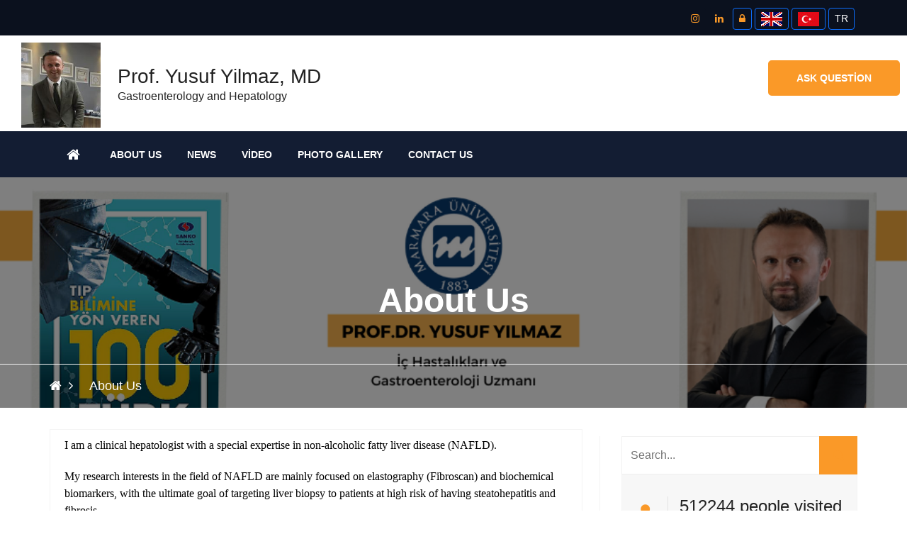

--- FILE ---
content_type: text/html; charset=UTF-8
request_url: https://www.profdryusufyilmaz.com/en/about.html
body_size: 7631
content:
<!DOCTYPE html>
<html lang="tr">

<head>
 	 <meta charset="utf-8">
<title>Prof. Yusuf Yilmaz, MD / About Us</title>
<link rel="icon" href="/tr/about/favicon/128/favicon.png" sizes="128x128" type="image/png">
<link rel="icon" href="/tr/about/favicon/64/favicon.png" sizes="64x64" type="image/png">
<link rel="icon" href="/tr/about/favicon/32/favicon.png" sizes="32x32" type="image/png">
<link rel="shortcut icon" href="/tr/about/favicon/64/favicon.png" type="image/x-icon">
<link rel="icon" href="/tr/about/favicon/64/favicon.png" type="image/x-icon">
<meta name="viewport" content="width=device-width, initial-scale=1.0" >
<meta name="description" content="" />
<meta property="fb:app_id" content="1256007164417178"/>
<meta property="fb:admins" content="ZaKaraca"/>
<meta property="fb:admins" content="bulent.ergan.5"/>
<meta name="theme-color" content="#317EFB">
<meta name="Language" content="Turkey" />
<meta name="content-language" content="en" />
<meta name="RATING" content="General">
<meta name="ROBOTS" content="index,follow">
<meta name="ROBOTS" content="ALL">
       <link href="https://cdn.jsdelivr.net/npm/bootstrap@5.3.3/dist/css/bootstrap.min.css" rel="stylesheet" integrity="sha384-QWTKZyjpPEjISv5WaRU9OFeRpok6YctnYmDr5pNlyT2bRjXh0JMhjY6hW+ALEwIH" crossorigin="anonymous">
    <link href="/themes/univarsal/css/style.min.css?v=5" rel="stylesheet" type="text/css" />  
    <link href="/themes/univarsal/css/responsive.css?v=5" rel="stylesheet" type="text/css" />
     
    <style>@import url('https://fonts.googleapis.com/css?subset=latin,latin-ext&family=&display=swap');.body_home {background-image: url()!important;background-color: #ffffff!important;}.body_back {background-image: url()!important;background-color: #ffffff!important;}.icon_area,.icon_area:before,footer i,i{ color: #fa9928 !important;}.mejs-container {}.page_pagination li a.active, .page_pagination li a:hover {background: #fa9928 !important;color: #ffffff !important;}.thm-btn,.sidebar_search button {background: #fa9928 !important;color: #ffffff !important;border-color: #fa9928 !important;}.thm-btn:hover ,.sidebar_search button:hover{background: #ffffff !important;color: #fa9928 !important;border-color: #fa9928 !important;}.rev_slider:after { background: rgba(0, 0, 0, 0.01);}.headerTopInfo_area, .headerTopInfo_area p, .headerTopInfo_area a,.headerTopInfo_area li{background: #0b111e !important;color: #ffffff !important;}.header_backpage_area,.header_backpage_area_desc p ,.header_backpage_area_desc span{background-image: url()!important; background-color: #ffffff !important;color: #222222 !important;}.header_backpage_area h3 {color: #222222 !important;}.header_backpage_area .bordercolor , .header_backpage_area .thm-btn-tr{ border-color: #fa9928 !important;color: #222222 !important;}.header_backpage_area .thm-btn-tr:hover{background: #fa9928 !important;color: #ffffff !important;}.menu_area_home{ background: #131d33;color: #ffffff !important;}.menu_area_home_inside, .menuzord-menu > li > a,.theme_menu .menu-bg{ background: #131d33 !important;color: #ffffff !important;}.menuzord-menu > li.home > a { background: #131d33!important;border-color:#fa9928 !important;color: #ffffff !important;}.menuzord-menu ul.dropdown,.menuzord-menu ul.dropdown a{border-bottom: 3px solid #fa9928;}.menuzord-menu ul.dropdown, .menuzord-menu ul.dropdown li ul.dropdown {background: #ffffff;}.menuzord-menu ul.dropdown li > a {color: #848484;}.menuzord-menu ul.dropdown li:hover > a {background: #f7f7f7;color: #000000;}.menuzord-menu ul.dropdown li a:hover:before{color: #000000;}.welcome_home_area {background: #141414 !important;}.article_home_block4 {background: #ffffff !important;}.article_home_block4 .overlay-box {border-bottom: 5px solid #ffffff; background: #ffffff !important;opacity :0.9 !important;}.article_home_block4 .inner-box h4,.article_home_block4 .inner-box a{ color: #000000 !important;}.about_home_area {background: #ffffff !important;}.about_home_area_title h5,.about_home_area_title h4{ color: #373737 !important;}.about_home_area_desc p,.about_home_area_desc a{ color: #898989 !important;}.about_home_area_desc ,.about_home_area_desc a{ color: #898989 !important;}.kategori_home_area {background: #f7f7f7 !important;}.kategori_home_area h1 a{color: #000000 !important;}.block20_home_area {background: #141414 !important;}.block20_home_area h2{color: #fa9928 !important;}.block20_home_area .section-title:before {background: #fa9928 !important;}.block20_home_area p{color: #ffffff !important;}.block20_home_area .thm-btn{background: #fa9928 !important;color: #141414 !important;border-color:#141414 !important;}.block20_home_area .thm-btn:hover{background: #141414 !important;color: #fa9928 !important;border-color:#ffffff !important;}.downcounter_home_area ,.downcounter_home_area {background: #333333 !important;border-color:#333333 !important;}#counter-wrapper {border-color:#333333 !important;}.downcounter_home_area h3 a,.downcounter_home_area .counter-text{color: #ffffff !important;}.downcounter_home_area p{color: #848484 !important;}.downcounter_home_area .counter-number{color: #f55e25 !important;}.video_home_area {background: #ffffff !important;}.video_home_area h2{color: #222222 !important;}.video_home_area p{color: #848484 !important;}.video_home_area h4{color:  !important;}.video_home_area .video-list-thumbs .duration {background: ;}.article_home_area {background: #ffffff !important;}.article_home_area .default-blog-news .lower-content{ border-color: #848484 !important;}.article_home_area .default-blog-news h4 a{color: #222222 !important;}.article_home_area .default-blog-news p,.article_home_area .default-blog-news span,.article_home_area .post-meta {color: #848484 !important;}.article_home_area .default-blog-news .lower-content { border-color: #f4f4f4 !important;}.news_home_area .news-section ,.news_home_area .item {background: #ffffff !important;color: #848484 !important;}.news_home_area h3 a{color: #000000 !important;}.news_home_area h3 a:hover{ color: #848484 !important;}.news_home_area p{color: #848484 !important;}.news_home_area .news-section .owl-theme .owl-nav [class*=owl-]:hover {color: #848484 !important;border: 2px solid #848484;-webkit-transition: .5s ease;transition: .5s ease;}.vote_home_area {background: #ffffff !important;}.vote_home_area h2,.vote_home_area span{color: #000000 !important;}.activity_home_area{ background: rgb(245, 245, 245) !important;}.activity_home_area a{ color: #337ab7 !important;}.activity_home_area p{ color: #848484 !important;}.cal_home_area ,.cal_home_area .mon-body { background: #ffffff !important;}.cal_home_area .mon-row>span{ color: #000000 !important;}.cal_home_area .headerRow,.cal_home_area .today-date,.dzscalendar.skin-responsive-galileo .today-date{ background: #ba5e5e !important;}.cal_home_area p{ color: #848484 !important;}.links_home_area{background: #efefef !important;}.links_home_area .section-title h2{color: #000000 !important;}.instagram_home_area { background: #e9e6e6 !important;}.tek_home_area { background: #ffffff !important;}.counter_back_color {background: #141414 !important;}footer{ background: #222222!important;}footer h3,footer h5{color: #ffffff !important;}footer p,footer span ,footer a{color: #cdcdcd !important;}.footer-bottom{ background: #0e172a!important;}.footer-bottom h3 ,.footer-bottom h5,.footer-bottom b{color: #ffffff !important;}.footer-bottom p,.footer-bottom span ,.footer-bottom a{color: #848484 !important;}.footer-bottom .social a{background: #162138 !important;color: #ffffff !important;}.boxed_menu .headerBottomInfo nav > ul > li > a {color: #ffffff;}.boxed_menu nav ul li ul li {background:#ffffff;border:#ffffff;}.boxed_menu nav ul li ul li a {color:#848484;}.boxed_menu nav ul li ul li a:hover {color:#000000;}@media (max-width: 991px) {.boxed_menu .responsiveWrapper {background:#131d33;}.menuzord-responsive .menuzord-menu ul.dropdown, .menuzord-responsive .menuzord-menu ul.dropdown li ul.dropdown {background:#ffffff;}}.rev_slider:after { background: rgba(0, 0, 0, 0.01);}.rev_slider_wrapper .slide-content-box h1 {color:#ffffff;}.rev_slider_wrapper .slide-content-box p {margin-bottom:10px;font-size:32px;color:#ffffff;}#feature-one {background: #ffffff;}.feature-gradient {background:linear-gradient(to bottom, rgba(252,255,244,0) 0%,rgba(0, 0, 0, 0.9) 100%);}.feature-col .titles h3 {color: #ffffff;font-size: ;}#feature-one-9 {background: #ffffff;}.feature-gradient-9 {background:linear-gradient(to bottom, rgba(252,255,244,0) 0%,rgba(0, 0, 0, 0.9) 100%);}.feature-col-9 .titles h3 {color: #ffffff;}</style><style>.jssocials-share-link { border-radius: 50%; }
  .preloader {position:fixed;left:0;top:0;width:100%;height:100%;z-index:999999;background-color:#fff;background-position:center center;background-repeat:no-repeat;background-image:url(/themes/univarsal/images/icons/preloader.gif)}
</style>
</head>
<body>

<div class="boxed_wrapper">

<header class="header-area">
     <div class="top-bar headerTopInfo_area">
        <div class="container">
            <div class="row">
            <div class="clearfix">
       
                <ul class="top-bar-text float_left d-none d-sm-none d-sm-none d-lg-block">
                    <li>
                       
                    </li>   
                </ul>
           
          
       					
          
           <ul class="social float_right">
						                            <li><a target="_blank" class="btn btn-sm" href="https://www.instagram.com/profdryusufyilmaz/"><i class="fa fa-instagram icon_area"></i></a></li>
                  		                            <li><a target="_blank" class="btn btn-sm" href="https://tr.linkedin.com/in/prof-yusuf-yilmaz-04b9b25b"><i class="fa fa-linkedin icon_area"></i></a></li>
                  		                        
                        
                  
                 	<li><a title="Sign in" class="btn btn-primary btn-sm" href="/ceopanel/"><i class="fa fa-lock"></i> </a></li>
				                  
                                
                 
                 
                   			 <li><a title="English" class="btn btn-primary btn-sm" href="/?lang=en"><img  alt="English" width="30" height="20" src="/themes/moon/img/en.jpg" /></a></li>
				  
                   			 <li><a title="Türkçe" class="btn btn-primary btn-sm" href="/?lang=tr"><img  alt="Türkçe" width="30" height="20" src="/themes/moon/img/tr.jpg" /></a></li>
				                   
				                  
                   <li> <a title="Language" class="btn btn-primary btn-sm lang-globe" >TR</a></li>
				                    <li><a id="WebSoundheader" class="btn btn-primary btn-sm WebSound " style="display:none;" title="" href="#"> <i class="fa fa-volume-off" style="color:#FFF ;">&nbsp;</i></a></li>
                
                </ul>
                
               
                
                                  
                
              
                
              
                
            </div>
                
</div>
        </div>
    </div>
    
    <div class="header-bottom ">
        <div class="container_change">
            <div class="header-bottom-bg clearfix header_backpage_area">
                <div class="main-logo float_left titlediv">
                 <ul>
                                        <li>
   					<img src="/en/about/profileimage/orginal/p1cderrfdd6bf1kqr1o4q5n31d9j4.jpg" alt="Prof. Yusuf Yilmaz, MD"  /> 
                    </li>
        			                                              <li class="text">
            			<h3>Prof. Yusuf Yilmaz, MD</h3>Gastroenterology and Hepatology                        </li>
           			                      </ul>
                </div>
                <div class="top-info float_right titlediv hidden-xs">
                    <ul class="top-info-inner">
                                                                                                                    <li class="link_btn">
                           <a href="#" target="new" class="thm-btn navbar-ask">Ask Question</a>
                        </li>
                                                                    </ul>    
                </div> 
            </div>
                    
        </div>
    </div>  
    
<style>
  @media only screen and (max-width: 600px) {
  .theme_menu .container {
   padding:0px;
   margin:0px;
  }
}
  </style>  
    <!-- Menu ******************************* -->
<section class="theme_menu stricky menu_area_home">
    <div class="container">
         <div class="row">
        <div class="menu-bg ">
                <div class="col-md-11 menu-column">
                    <nav class="menuzord" id="main_menu">
                       <ul class="menuzord-menu menu_area_home_inside">
                       <li class="home"><a href="/en/index.html"><span class="fa fa-home"></span></a></li>
                       	<li class='has-dropdown not-click '><a  class='current-menu-item page_item   '  title='About Us' target='' href='/en/about.html' ><span>About Us</span></a></li><li class='has-dropdown not-click '><a  class='current-menu-item page_item   '  title='News' target='' href='/en/news.html' ><span>News</span></a></li><li class='has-dropdown not-click '><a  class='current-menu-item page_item   '  title='Video' target='' href='/en/video.html' ><span>Video</span></a></li><li class='has-dropdown not-click active'><a  class='current-menu-item page_item active  '  title='Photo Gallery' target='' href='/en/gallery.html' ><span>Photo Gallery</span></a></li><li class='has-dropdown not-click '><a  class='current-menu-item page_item   '  title='Contact Us' target='' href='/en/contacts.html' ><span>Contact Us</span></a></li>                        </ul>
                    </nav>
                </div>
                <div class="right-column  d-sm-block  d-lg-none  ">
           <div class="nav_side_content">
          <div class="d-flex flex-wrap align-items-center gap-2">
                             
                  <a href="#" target="new" class="btn btn-primary btn-sm  navbar-ask">Ask Question</a>
                   
                  
                                              
                        
                        
                            <div class="search_option">
                            
                                <button class="search tran3s dropdown-toggle color1_bg" id="searchDropdown" data-toggle="dropdown" aria-haspopup="true" aria-expanded="false"><i class="fa fa-search" aria-hidden="true"></i></button>
                                <form action="/tr/article/search.html" class="dropdown-menu" aria-labelledby="searchDropdown">
                                    <input name="q" type="text" placeholder="Search...">
                                    <button><i class="fa fa-search" aria-hidden="true"></i></button>
                                </form>
                            </div>
                       </div>
</div>
                    </div>
        </div>      
</div> 
   </div> <!-- End of .conatiner -->
</section> <!-- End of .theme_menu -->
    
        
</header>
<div class="inner-banner text-center" style="background: url(/en/prosses/blarge/orginal/p1fchf5r821i425s71kockj61dc84.png);">
    <div class="container">
        <div class="box">
            <h3>About Us</h3>
        </div>
    </div>

 <div class="breadcrumb-wrapper text-left">
    <div class="container">
        <div class="float-start">
            <ul class="list-inline link-list">
                <li class="list-inline-item">
                    <a href="/"><span class="fa fa-home"></span></a>
                </li>
                  <li class="list-inline-item">
                      About Us                    </li>
                
            </ul>
        </div>
    </div>
</div>   
  
</div>
 
  

<div class="sidebar-page-container sec-padd">
    <div class="container">
        <div class="row">
        
            <div class="col-lg-8 col-md-8 col-sm-12 col-xs-12">

                <section class="blog-section">
                    <div class="default-blog-news single-blog-post single-blog wow fadeInUp animated" style="visibility: visible; animation-name: fadeInUp;">
                   <div class="lower-content">
                            <div class="text">
                                      					 <p><span style="color:#000000;"><span style="font-size:16px;"><span style="font-family:Lucida Sans Unicode;">I am a clinical hepatologist with a special expertise in non-alcoholic fatty liver disease (NAFLD).&nbsp;</span></span></span></p>

<p><span style="color:#000000;"><span style="font-size:16px;"><span style="font-family:Lucida Sans Unicode;">My research interests in the field of NAFLD are mainly focused on elastography (Fibroscan) and biochemical biomarkers, with the ultimate goal of targeting liver biopsy to patients at high risk of having steatohepatitis and fibrosis.&nbsp;</span></span></span></p>

<p><span style="color:#000000;"><span style="font-size:16px;"><span style="font-family:Lucida Sans Unicode;">I am also interested in the pathophysiological mechanisms, the natural history of NAFLD, as well as novel therapeutic targets.</span></span></span></p>
                            </div>
                            <br>
                            <div class="border-bottom"></div>
                                <div id="shareRoundIcons">
                               </div>
                        </div>
                    </div>
                </section>
            </div>
            <div class="col-lg-4 col-md-4 col-sm-12 col-xs-12">
                 <div class="blog-sidebar">
                    <div class="sidebar_search">
                        <form action="/en/article/search.html">
                            <input type="text" name="q" placeholder="Search...">
                            <button class="tran3s color1_bg"><i class="fa fa-search" aria-hidden="true"></i></button>
                        </form>
                    </div> <!-- End of .sidebar_styleOne -->
               
 				                    
					                     
                                      
                    
                    
  
                    
                    
                   
					<div class="growth-item">
                                <div class="icon_box">
                                   <i class="fa fa-user" aria-hidden="true"></i>
                                </div>
                                       <h4 style="padding-right:5px;">512244 people visited our site so far</h4><br>
                             </div>                    
                                            
                 
                      
                                          
               

                </div>  
            </div>
        </div>
    </div>
</div>
        
     


</div>
	

 
<footer class="main-footer sec-padd-top">
   <div class="container">
      <div class="row">
                  <div class="col-lg-4 col-md-4 col-sm-6 col-xs-12">
            <div class="about-widget">
                              <div class="section-title title">
                  <h3>
                     Prof. Yusuf Yilmaz, MD                  </h3>
                  <p>
                     Gastroenterology and Hepatology                  </p>
               </div>
                           </div>
            <p>
                              <img style="float:left;margin-right:10px; margin-bottom:5px; height:80px;" src="/en/about/profileimage/100/p1cderrfdd6bf1kqr1o4q5n31d9j4.jpg" alt="Prof. Yusuf Yilmaz, MD"  />
                              I am a clinical hepatologist with a special expertise in non-alcoholic fatty liver disease (NAFLD). My research interests in the field of NAFLD are mainly focused on elastography (Fibroscan) and biochemical biomarkers, with the ultimate goal of targeting liver biopsy to patients at high risk of having steatohepatitis...            </p>
                     </div>
                           <div class="col-lg-2 col-md-2 col-sm-6 col-xs-12">
            <div class="footer-link-widget">
               <div class="section-title">
                  <h3>
                     Links                  </h3>
               </div>
               <style>
.hide_alt_menu ol,.hide_alt_menu ul{display:none; }
                .hide_alt_menu li:nth-of-type(1n+7) {
					  display: none;
					}
</style>
               <div class="row">
                  <div class="col-md-12 col-sm-12 col-sx-12">
                     <ul class="list hide_alt_menu">
                        <li class='has-dropdown not-click '><a  class='current-menu-item page_item   '  title='About Us' target='' href='/en/about.html' ><span>About Us</span></a></li><li class='has-dropdown not-click '><a  class='current-menu-item page_item   '  title='News' target='' href='/en/news.html' ><span>News</span></a></li><li class='has-dropdown not-click '><a  class='current-menu-item page_item   '  title='Video' target='' href='/en/video.html' ><span>Video</span></a></li><li class='has-dropdown not-click active'><a  class='current-menu-item page_item active  '  title='Photo Gallery' target='' href='/en/gallery.html' ><span>Photo Gallery</span></a></li><li class='has-dropdown not-click '><a  class='current-menu-item page_item   '  title='Contact Us' target='' href='/en/contacts.html' ><span>Contact Us</span></a></li>                     </ul>
                  </div>
               </div>
            </div>
         </div>
               </div>
   </div>
</footer>
<div class="footer-bottom">
<div class="container">
    
<div class="d-flex bd-highlight">
 <div class="p-2 flex-grow-1 bd-highlight"><div class="copy-text">
   <p>
This site was updated on 26.01.2026 15:37.<br>
     Copyrights © 2026 All Rights Reserved. Powered by      profdryusufyilmaz.com<br>
      <a target="kvkk" href="/en/agreement/kisisel-verilerin-korunmasi.html"><b>Personal Data Protection Law</b></a>
   </p>
</div></div>    
   <div class="p-2 bd-highlight"><div class="float_right">
   <ul class="social">
            <li><a target="_blank" title="instagram" href="https://www.instagram.com/profdryusufyilmaz/"><i class="fa fa-instagram"></i></a></li>
            <li><a target="_blank" title="linkedin" href="https://tr.linkedin.com/in/prof-yusuf-yilmaz-04b9b25b"><i class="fa fa-linkedin"></i></a></li>
         </ul>
   <div class="float_right ">
      <p><a href="http://www.ceotech.net">Design By Ceotech</a></p>
   </div>
</div></div> 
    
</div>
    


    
    
<div class="row">
   <div class="col-md-12 col-sm-12 col-xs-12" style="margin-top:10px"> <b>
      
      Limited Liability Declaration      </b><br />
      <p>
      The content of our website has been created in order to inform the guests. The information provided within the website, can not replace any doctors treatment and consultation. Based on these resources, starting the medication treatment or change of the current treatment are abolutely not recommended. The content of our website, should never be considered for personal diagnosis or any treatment methods. There is no intention regarding the advertisements that are against the law in our website. ©<span class="LinkTitileAks">  2026,
                    All rights are reserved.</span> <a href="/?link=privacypolicy" target="_new"> <strong class="LinkTitileAks">Privacy Policy</strong></a>. This website is created by <a href="http://www.ceotech.net" target="_new"> <strong class="LinkTitileAks">CEOTECH</strong></a> . For further information: <a href="mailto:destek@ceomedical.com" target="_new"><strong class="LinkTitileAks">click.</strong></a>      </p>
      <div> </div>
         </div>
</div>

<!-- Global site tag (gtag.js) - Google Analytics -->
<script async src="https://www.googletagmanager.com/gtag/js?id=G-XRJB9EXPBQ"></script>
<script>
window.dataLayer = window.dataLayer || [];
function gtag(){dataLayer.push(arguments);}
gtag("js", new Date());
gtag("config", "G-XRJB9EXPBQ");
</script>

<!-- Scroll Top Button -->
<button class="scroll-top tran3s color2_bg"> <span class="fa fa-angle-up"></span> </button>
<!-- pre loader  -->
<div class="preloader"></div>
<div class="ask-bar" >
   <div class="ask-bar-overlay-inner">
      <div class="container max-width-lg cf overlay-content">
   <form method="POST" id="DrForm" class="text-left">
    <div class="col-12 mb-2">
         
            <p style="margin-bottom:10px;">
                            </p>
            </div>
    <div class="row mb-3">
        <div class="col-12 mb-3">
            <h2>
                Ask Question                <a href="#" class="nivo-lightbox-close" title="Close">X</a>
            </h2>
        </div>
        <div class="col-md-6 mb-3">
            <input type="text" name="Name" class="form-control" value="" placeholder="Firstname and Lastname *">
        </div>
        <div class="col-md-6 mb-3">
            <input type="email" name="Email" class="form-control email" value="" placeholder="E-mail address *">
        </div>
    </div>
    <div class="row mb-3">
        <div class="col-md-6 mb-3">
            <input type="text" name="Phone" class="form-control" value="" placeholder="Contact Information">
        </div>
        <div class="col-md-4 mb-3">
            <input type="text" name="SecurityCode" class="form-control" value="" placeholder="">
        </div>
        <div class="col-md-2 mb-3">
            <a style="float:left; border-radius:0px;" id="changeSecurtyImage" href="javascript:;">
                <img id="changeSecurtyImage" width="100%" height="100%" src="/en/prosses/captcha.html" alt="" />
            </a>
        </div>
    </div>
    <div class="row mb-3">
        <div class="col-12 mb-3">
            <textarea name="Message" class="form-control textarea" placeholder="Text your message....."></textarea>
        </div>
        <div class="col-12 mb-3">
             
                <p style="margin-bottom:10px;">
                    “The personal information you provide in the select file section may be of special quality personal data enumerated within the scope of Article 6 of the Personal Data Protection Law (KVKK). These data will be processed, stored and transferred in order to provide online consultancy services in accordance with the decision of "Adequate Measures to be Taken by Data Controllers in the Processing of Special Qualified Personal Data" published by the Personal Data Protection Board.”                </p>
           
            
                        <div class="common" id="container">
                <div id="filelist"></div>
                <input type="button" id="pickfiles" class="btn btn-danger" value="Folder" />
                <input type="button" id="uploadfiles" class="btn btn-danger" value="Upload" />
            </div>
        </div>
    </div>
            <div class="form-group col-12 mb-3">
            <small>
                I have read the law on protection of personal data, I understood                (<a target="_kvv" href="/tr/agreement/kisisel-verilerin-korunmasi.html">KVKK</a>)
            </small>
            <input type="checkbox" id="kv" name="kvkk" style="width:auto; float:left; margin-right:2px;">
        </div>
         
        <div class="col-12 mb-3">
            <div class="form-group">
                <input type="checkbox" id="izin" name="izin" style="width:auto; float:left; margin-right:2px;">
                <small>
                    I give express consent to the processing of personal data I have given in the form for marketing and statistical purposes.                </small>
            </div>
        </div>
        <div class="form-group col-12">
        <div id="SorSonuc"></div>
        <input id="form_botcheck" name="form_botcheck" class="form-control" type="hidden" value="">
        <input type="submit" name="Submit" id="drsor" class="btn btn-danger" value="Send">
    </div>
</form>

</div>


   </div>
</div>
<div class="lang-bar" >
   <div class="lang-bar-overlay-inner">
      <div class="container max width cf overlay-content">
         <form method="POST" class="text-left" >
            <div class="form-row">
               <div class="form-group col-md-12">
                  <h2 class="text-center">Google Translate<a href="#" class="nivo-lightbox-close" title="Close">X</a></h2>
               </div>
               <ul class="list-unstyled  text-center ct-language">
                  <li><a class="lang-select" href="#googtrans(en|tr)" title="Türkçe" data-lang="tr"><img width="30" height="20"  src="/themes/user/img/flag/tr.jpg" alt="Türkçe"></a></li>
                  <li><a class="lang-select" href="#googtrans(en|en)" title="English" data-lang="en"><img width="30" height="20" src="/themes/user/img/flag/en.jpg" alt="English"></a></li>
                  <li><a class="lang-select" href="#googtrans(en|ar)" title="العربية" data-lang="sa"><img width="30" height="20" src="/themes/user/img/flag/sa.jpg" alt="العربية"></a></li>
                  <li><a class="lang-select" href="#googtrans(en|ru)" title="Pусский" data-lang="ru"><img width="30" height="20" src="/themes/user/img/flag/ru.jpg" alt="Pусский"></a></li>
                  <li><a class="lang-select" href="#googtrans(en|es)" title="Spanish" data-lang="ru"><img width="30" height="20" src="/themes/user/img/flag/es.jpg" alt="Spanish"></a></li>
                  <li><a class="lang-select" href="#googtrans(en|fr)" title="France" data-lang="ru"><img width="30" height="20"  src="/themes/user/img/flag/fr.jpg" alt="France"></a></li>
                  <li><a class="lang-select" href="#googtrans(en|de)" title="Germany" data-lang="ge"><img width="30" height="20" src="/themes/user/img/flag/ge.jpg" alt="Germany"></a></li>
               </ul>
            </div>
         </form>
      </div>
   </div>
</div>


<!-- jQuery js -->
	
    <script src="/themes/univarsal/js/jquery-2.2.4.min.js" ></script>
    <script src="//code.jquery.com/ui/1.11.3/jquery-ui.min.js" defer></script>
	<script src="//maxcdn.bootstrapcdn.com/bootstrap/3.3.6/js/bootstrap.min.js" defer></script>
     <script type="text/javascript" src="/themes/univarsal/js/jquery.lazy.min.js" ></script> 
    
	<script src="//cdnjs.cloudflare.com/ajax/libs/OwlCarousel2/2.2.1/owl.carousel.min.js" defer></script>
    <script  type="text/javascript" src="//cdnjs.cloudflare.com/ajax/libs/jquery-cookie/1.4.1/jquery.cookie.js" defer></script>
	<script  src="//cdnjs.cloudflare.com/ajax/libs/jquery-validate/1.14.0/jquery.validate.min.js" defer></script>
	<script src="/themes/univarsal/js/jquery.mixitup.min.js" defer></script>
	<script src="/themes/univarsal/js/menuzord.js" defer></script>
	 <script type="text/javascript" src="/themes/plugin//plupload/plupload.full.js" defer></script>
     <script type="text/javascript" src="/themes/plugin/plupload/jquery.plupload.queue/jquery.plupload.queue.js" defer></script>
     <script type="text/javascript" src="//cdnjs.cloudflare.com/ajax/libs/jquery.countdown/2.2.0/jquery.countdown.min.js" defer></script>
	<script src="//cdnjs.cloudflare.com/ajax/libs/fancybox/2.1.5/jquery.fancybox.pack.js" defer></script>
	<script src="//cdnjs.cloudflare.com/ajax/libs/polyglot/2.2.0/js/jquery.polyglot.language.switcher.min.js" defer></script>
	<script src="/themes/plugin/jssocials/jssocials.min.js" type="text/javascript" defer></script> 
	     <script type="text/javascript" src="//translate.google.com/translate_a/element.js?cb=googleTranslateElementInit" defer="defer"></script> 
    	<script src="/themes/univarsal/js/vote.api.js"></script>
<script type="text/javascript" src="/themes/univarsal/js/custom.js"></script>

    
   						 <script>
							$( document ).ready(function() {
							$("#shareRoundIcons").jsSocials({
									shareIn: "popup",
									showLabel: false,
									showCount: true,
									shares: ["email", "twitter", "facebook", "googleplus", "linkedin", "pinterest"]
								});
							});	
							</script>




</body>
</html>

--- FILE ---
content_type: text/html; charset=UTF-8
request_url: https://www.profdryusufyilmaz.com/tr/prosses/hit_update.html
body_size: -502
content:
512249